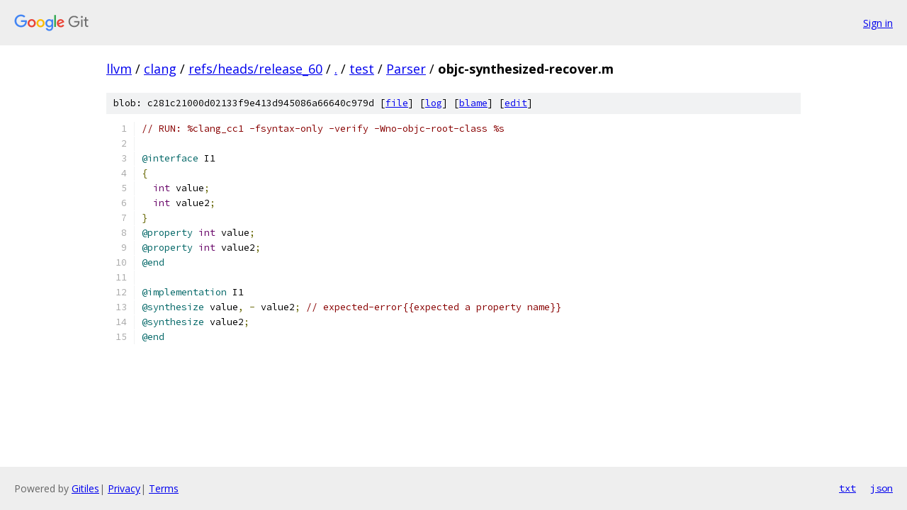

--- FILE ---
content_type: text/html; charset=utf-8
request_url: https://llvm.googlesource.com/clang/+/refs/heads/release_60/test/Parser/objc-synthesized-recover.m
body_size: 1193
content:
<!DOCTYPE html><html lang="en"><head><meta charset="utf-8"><meta name="viewport" content="width=device-width, initial-scale=1"><title>test/Parser/objc-synthesized-recover.m - clang - Git at Google</title><link rel="stylesheet" type="text/css" href="/+static/base.css"><link rel="stylesheet" type="text/css" href="/+static/prettify/prettify.css"><!-- default customHeadTagPart --></head><body class="Site"><header class="Site-header"><div class="Header"><a class="Header-image" href="/"><img src="//www.gstatic.com/images/branding/lockups/2x/lockup_git_color_108x24dp.png" width="108" height="24" alt="Google Git"></a><div class="Header-menu"> <a class="Header-menuItem" href="https://accounts.google.com/AccountChooser?faa=1&amp;continue=https://llvm.googlesource.com/login/clang/%2B/refs/heads/release_60/test/Parser/objc-synthesized-recover.m">Sign in</a> </div></div></header><div class="Site-content"><div class="Container "><div class="Breadcrumbs"><a class="Breadcrumbs-crumb" href="/?format=HTML">llvm</a> / <a class="Breadcrumbs-crumb" href="/clang/">clang</a> / <a class="Breadcrumbs-crumb" href="/clang/+/refs/heads/release_60">refs/heads/release_60</a> / <a class="Breadcrumbs-crumb" href="/clang/+/refs/heads/release_60/">.</a> / <a class="Breadcrumbs-crumb" href="/clang/+/refs/heads/release_60/test">test</a> / <a class="Breadcrumbs-crumb" href="/clang/+/refs/heads/release_60/test/Parser">Parser</a> / <span class="Breadcrumbs-crumb">objc-synthesized-recover.m</span></div><div class="u-sha1 u-monospace BlobSha1">blob: c281c21000d02133f9e413d945086a66640c979d [<a href="/clang/+/refs/heads/release_60/test/Parser/objc-synthesized-recover.m">file</a>] [<a href="/clang/+log/refs/heads/release_60/test/Parser/objc-synthesized-recover.m">log</a>] [<a href="/clang/+blame/refs/heads/release_60/test/Parser/objc-synthesized-recover.m">blame</a>] [<a href="https://llvm-review.googlesource.com/admin/repos/edit/repo/clang/branch/refs/heads/release_60/file/test/Parser/objc-synthesized-recover.m">edit</a>]</div><table class="FileContents"><tr class="u-pre u-monospace FileContents-line"><td class="u-lineNum u-noSelect FileContents-lineNum" data-line-number="1"></td><td class="FileContents-lineContents" id="1"><span class="com">// RUN: %clang_cc1 -fsyntax-only -verify -Wno-objc-root-class %s</span></td></tr><tr class="u-pre u-monospace FileContents-line"><td class="u-lineNum u-noSelect FileContents-lineNum" data-line-number="2"></td><td class="FileContents-lineContents" id="2"></td></tr><tr class="u-pre u-monospace FileContents-line"><td class="u-lineNum u-noSelect FileContents-lineNum" data-line-number="3"></td><td class="FileContents-lineContents" id="3"><span class="lit">@interface</span><span class="pln"> I1 </span></td></tr><tr class="u-pre u-monospace FileContents-line"><td class="u-lineNum u-noSelect FileContents-lineNum" data-line-number="4"></td><td class="FileContents-lineContents" id="4"><span class="pun">{</span></td></tr><tr class="u-pre u-monospace FileContents-line"><td class="u-lineNum u-noSelect FileContents-lineNum" data-line-number="5"></td><td class="FileContents-lineContents" id="5"><span class="pln">  </span><span class="typ">int</span><span class="pln"> value</span><span class="pun">;</span></td></tr><tr class="u-pre u-monospace FileContents-line"><td class="u-lineNum u-noSelect FileContents-lineNum" data-line-number="6"></td><td class="FileContents-lineContents" id="6"><span class="pln">  </span><span class="typ">int</span><span class="pln"> value2</span><span class="pun">;</span></td></tr><tr class="u-pre u-monospace FileContents-line"><td class="u-lineNum u-noSelect FileContents-lineNum" data-line-number="7"></td><td class="FileContents-lineContents" id="7"><span class="pun">}</span></td></tr><tr class="u-pre u-monospace FileContents-line"><td class="u-lineNum u-noSelect FileContents-lineNum" data-line-number="8"></td><td class="FileContents-lineContents" id="8"><span class="lit">@property</span><span class="pln"> </span><span class="typ">int</span><span class="pln"> value</span><span class="pun">;</span></td></tr><tr class="u-pre u-monospace FileContents-line"><td class="u-lineNum u-noSelect FileContents-lineNum" data-line-number="9"></td><td class="FileContents-lineContents" id="9"><span class="lit">@property</span><span class="pln"> </span><span class="typ">int</span><span class="pln"> value2</span><span class="pun">;</span></td></tr><tr class="u-pre u-monospace FileContents-line"><td class="u-lineNum u-noSelect FileContents-lineNum" data-line-number="10"></td><td class="FileContents-lineContents" id="10"><span class="lit">@end</span></td></tr><tr class="u-pre u-monospace FileContents-line"><td class="u-lineNum u-noSelect FileContents-lineNum" data-line-number="11"></td><td class="FileContents-lineContents" id="11"></td></tr><tr class="u-pre u-monospace FileContents-line"><td class="u-lineNum u-noSelect FileContents-lineNum" data-line-number="12"></td><td class="FileContents-lineContents" id="12"><span class="lit">@implementation</span><span class="pln"> I1</span></td></tr><tr class="u-pre u-monospace FileContents-line"><td class="u-lineNum u-noSelect FileContents-lineNum" data-line-number="13"></td><td class="FileContents-lineContents" id="13"><span class="lit">@synthesize</span><span class="pln"> value</span><span class="pun">,</span><span class="pln"> </span><span class="pun">-</span><span class="pln"> value2</span><span class="pun">;</span><span class="pln"> </span><span class="com">// expected-error{{expected a property name}}</span></td></tr><tr class="u-pre u-monospace FileContents-line"><td class="u-lineNum u-noSelect FileContents-lineNum" data-line-number="14"></td><td class="FileContents-lineContents" id="14"><span class="lit">@synthesize</span><span class="pln"> value2</span><span class="pun">;</span></td></tr><tr class="u-pre u-monospace FileContents-line"><td class="u-lineNum u-noSelect FileContents-lineNum" data-line-number="15"></td><td class="FileContents-lineContents" id="15"><span class="lit">@end</span></td></tr></table><script nonce="wjX-KiHUzWw-h9MPoEZ7mg">for (let lineNumEl of document.querySelectorAll('td.u-lineNum')) {lineNumEl.onclick = () => {window.location.hash = `#${lineNumEl.getAttribute('data-line-number')}`;};}</script></div> <!-- Container --></div> <!-- Site-content --><footer class="Site-footer"><div class="Footer"><span class="Footer-poweredBy">Powered by <a href="https://gerrit.googlesource.com/gitiles/">Gitiles</a>| <a href="https://policies.google.com/privacy">Privacy</a>| <a href="https://policies.google.com/terms">Terms</a></span><span class="Footer-formats"><a class="u-monospace Footer-formatsItem" href="?format=TEXT">txt</a> <a class="u-monospace Footer-formatsItem" href="?format=JSON">json</a></span></div></footer></body></html>